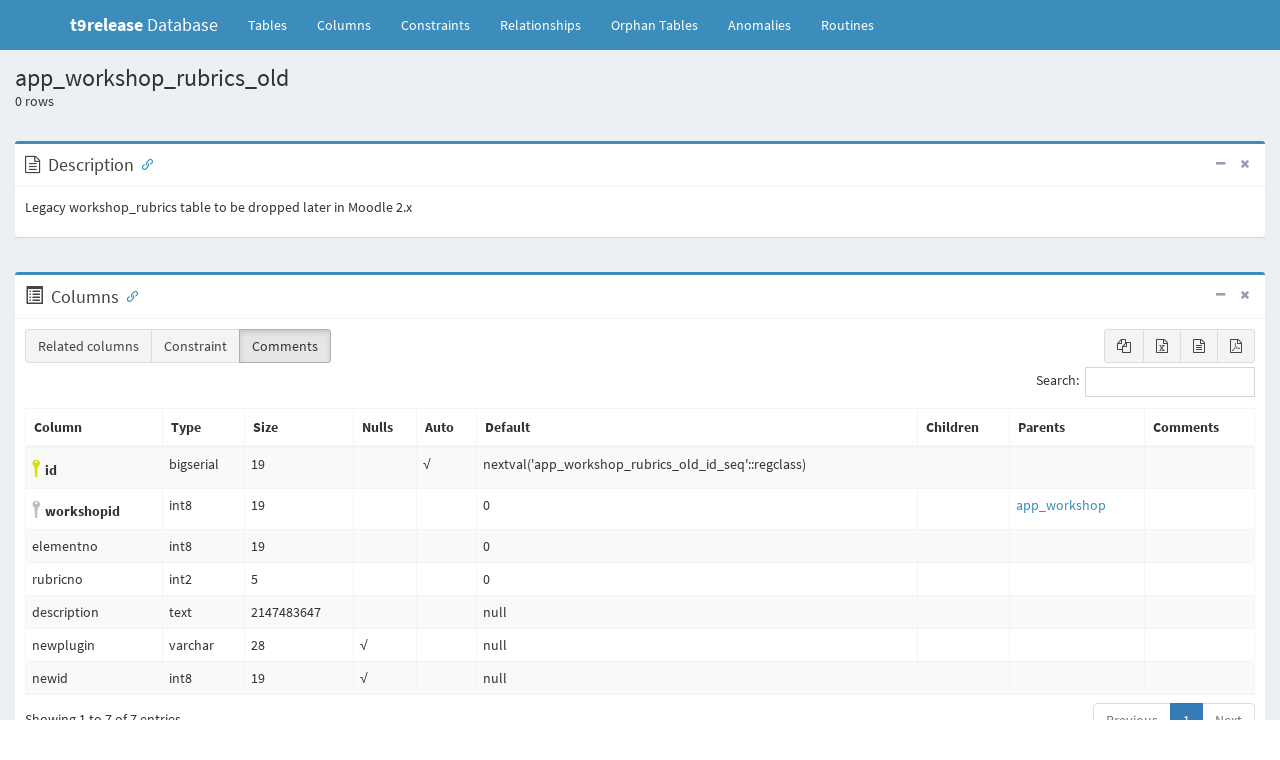

--- FILE ---
content_type: text/html
request_url: https://db-schema.totaralearning.com/t10-release/tables/app_workshop_rubrics_old.html
body_size: 4121
content:
<!DOCTYPE html>
<html>
    <head>
        <meta charset="utf-8">
        <meta http-equiv="X-UA-Compatible" content="IE=edge">
        <title>app_workshop_rubrics_old - t9release Database</title>
        <!-- Tell the browser to be responsive to screen width -->
        <meta content="width=device-width, initial-scale=1, maximum-scale=1, user-scalable=no" name="viewport">
        <link rel="icon" type="image/png" sizes="16x16" href="../favicon.png">
        <!-- Bootstrap 3.3.5 -->
        <link rel="stylesheet" href="../bower/admin-lte/bootstrap/css/bootstrap.min.css">
        <!-- Font Awesome -->
        <link rel="stylesheet" href="../bower/font-awesome/css/font-awesome.min.css">
        <!-- Ionicons -->
        <link rel="stylesheet" href="../bower/ionicons/css/ionicons.min.css">
        <!-- DataTables -->
        <link rel="stylesheet" href="../bower/datatables.net-bs/css/dataTables.bootstrap.min.css">
        <link rel="stylesheet" href="../bower/datatables.net-buttons-bs/css/buttons.bootstrap.min.css">
        <!-- Code Mirror -->
        <link rel="stylesheet" href="../bower/codemirror/codemirror.css">
        <!-- Fonts -->
        <link href='../fonts/indieflower/indie-flower.css' rel='stylesheet' type='text/css'>
        <link href='../fonts/source-sans-pro/source-sans-pro.css' rel='stylesheet' type='text/css'>

        <!-- Theme style -->
        <link rel="stylesheet" href="../bower/admin-lte/dist/css/AdminLTE.min.css">
        <!-- Salvattore -->
        <link rel="stylesheet" href="../bower/salvattore/salvattore.css">
        <!-- AdminLTE Skins. Choose a skin from the css/skins
           folder instead of downloading all of them to reduce the load. -->
        <link rel="stylesheet" href="../bower/admin-lte/dist/css/skins/_all-skins.min.css">
        <!-- SchemaSpy -->
        <link rel="stylesheet" href="../schemaSpy.css">

        <!-- HTML5 Shim and Respond.js IE8 support of HTML5 elements and media queries -->
        <!-- WARNING: Respond.js doesn't work if you view the page via file:// -->
        <!--[if lt IE 9]>
        <script src="../bower/html5shiv/html5shiv.min.js"></script>
        <script src="../bower/respond/respond.min.js"></script>
        <![endif]-->
    </head>
    <!-- ADD THE CLASS layout-top-nav TO REMOVE THE SIDEBAR. -->
    <body class="hold-transition skin-blue layout-top-nav">
        <div class="wrapper">
            <header class="main-header">
                <nav class="navbar navbar-static-top">
                    <div class="container">
                        <div class="navbar-header">
                            <a href="../index.html" class="navbar-brand"><b>t9release</b> Database</a>
                            <button type="button" class="navbar-toggle collapsed" data-toggle="collapse" data-target="#navbar-collapse"><i class="fa fa-bars"></i></button>
                        </div>

                        <!-- Collect the nav links, forms, and other content for toggling -->
                        <div class="collapse navbar-collapse pull-left" id="navbar-collapse">
                            <ul class="nav navbar-nav">
                                <li><a href="../index.html">Tables <span class="sr-only">(current)</span></a></li>
                                <li><a href="../columns.html" title="All of the columns in the schema">Columns</a></li>
                                <li><a href="../constraints.html" title="Useful for diagnosing error messages that just give constraint name or number">Constraints</a></li>
                                <li><a href="../relationships.html" title="Diagram of table relationships">Relationships</a></li>
                                <li><a href="../orphans.html" title="View of tables with neither parents nor children">Orphan&nbsp;Tables</a></li>
                                <li><a href="../anomalies.html" title="Things that might not be quite right">Anomalies</a></li>
                                <li><a href="../routines.html" title="Procedures and functions">Routines</a></li>
                            </ul>
                        </div>
                        <!-- /.navbar-collapse -->
                        <!-- Navbar Right Menu -->
                    </div>
                    <!-- /.container-fluid -->
                </nav>
            </header>
            <!-- Main content -->
            <!-- Full Width Column -->
            <div class="content-wrapper">
                <!-- Content Header (Page header) -->
                <section class="content-header">
                    <h1>app_workshop_rubrics_old</h1><p><span id="recordNumber">0</span> rows</p><br />
                    <div class="box box-primary">
                        <div class="box-header with-border">
                            <i class="fa fa-file-text-o"></i>
                            <h3 id="Description" class="box-title">Description</h3>
                            <div class="box-tools pull-right">
                                <button type="button" class="btn btn-box-tool" data-widget="collapse"><i class="fa fa-minus"></i></button>
                                <button type="button" class="btn btn-box-tool" data-widget="remove"><i class="fa fa-times"></i></button>
                            </div>
                        </div><!-- /.box-header -->
                        <div class="box-body clearfix">
                            <p>Legacy workshop_rubrics table to be dropped later in Moodle 2.x</p>
                        </div><!-- /.box-body -->
                    </div>
                </section>
                <!-- Main content -->
                <section class="content">
                    <div class="box box-primary">
                        <div class="box-header with-border">
                            <span class="glyphicon glyphicon-list-alt" aria-hidden="true"></span>
                            <h3 id="Columns" class="box-title">Columns</h3>
                            <div class="box-tools pull-right">
                                <button type="button" class="btn btn-box-tool" data-widget="collapse"><i class="fa fa-minus"></i></button>
                                <button type="button" class="btn btn-box-tool" data-widget="remove"><i class="fa fa-times"></i></button>
                            </div>
                        </div>
                        <div class="box-body">
                            <table id="standard_table" class="table table-bordered table-striped dataTable" role="grid">
                                <thead align='left'>
                                <tr>
                                    <th>Column</th>
                                    <th>Type</th>
                                    <th>Size</th>
                                    <th title='Are nulls allowed?'>Nulls</th>
                                    <th title='Is column automatically updated?'>Auto</th>
                                    <th title='Default value'>Default</th>
                                    <th title='Columns in tables that reference this column'>Children</th>
                                    <th title='Columns in tables that are referenced by this column'>Parents</th>
                                    <th title='Comments' class="toggle"><span>Comments</span></th>
                                </tr>
                                </thead>
                                <tbody>
                                <tr>
                                    <td class='primaryKey' title='Primary Key'><i class='icon ion-key iconkey' style='padding-left: 5px;'></i><span id="id">id</span></td>
                                    <td>bigserial</td>
                                    <td>19</td>
                                    <td title=''></td>
                                    <td title='Automatically updated by the database'>√</td>
                                    <td>nextval(&#39;app_workshop_rubrics_old_id_seq&#39;::regclass)</td>
                                    <td>
                                        <table border='0' cellspacing='0' cellpadding='0'>
                                        </table>
                                    </td>
                                    <td>
                                        <table border='0' cellspacing='0' cellpadding='0'>
                                        </table>
                                    </td>
                                    <td></td>
                                </tr>
                                <tr>
                                    <td class='foreignKey' title='Foreign Key'><i class='icon ion-key iconkey' style='padding-left: 5px;'></i><span id="workshopid">workshopid</span></td>
                                    <td>int8</td>
                                    <td>19</td>
                                    <td title=''></td>
                                    <td title=''></td>
                                    <td>0</td>
                                    <td>
                                        <table border='0' cellspacing='0' cellpadding='0'>
                                        </table>
                                    </td>
                                    <td>
                                        <table border='0' cellspacing='0' cellpadding='0'>
                                            <tr>
                                                <td title="app_workshop_rubrics_old.workshopid references app_workshop.id"><a href='app_workshop.html'>app_workshop</a><span class='relatedKey'>.id</span></td>
                                                <td class="constraint detail">Defined in XML<span title='Restrict delete:&#10;Parent cannot be deleted if children exist'>R</span></td>
                                            </tr>
                                        </table>
                                    </td>
                                    <td></td>
                                </tr>
                                <tr>
                                    <td><span id="elementno">elementno</span></td>
                                    <td>int8</td>
                                    <td>19</td>
                                    <td title=''></td>
                                    <td title=''></td>
                                    <td>0</td>
                                    <td>
                                        <table border='0' cellspacing='0' cellpadding='0'>
                                        </table>
                                    </td>
                                    <td>
                                        <table border='0' cellspacing='0' cellpadding='0'>
                                        </table>
                                    </td>
                                    <td></td>
                                </tr>
                                <tr>
                                    <td><span id="rubricno">rubricno</span></td>
                                    <td>int2</td>
                                    <td>5</td>
                                    <td title=''></td>
                                    <td title=''></td>
                                    <td>0</td>
                                    <td>
                                        <table border='0' cellspacing='0' cellpadding='0'>
                                        </table>
                                    </td>
                                    <td>
                                        <table border='0' cellspacing='0' cellpadding='0'>
                                        </table>
                                    </td>
                                    <td></td>
                                </tr>
                                <tr>
                                    <td><span id="description">description</span></td>
                                    <td>text</td>
                                    <td>2147483647</td>
                                    <td title=''></td>
                                    <td title=''></td>
                                    <td>null</td>
                                    <td>
                                        <table border='0' cellspacing='0' cellpadding='0'>
                                        </table>
                                    </td>
                                    <td>
                                        <table border='0' cellspacing='0' cellpadding='0'>
                                        </table>
                                    </td>
                                    <td></td>
                                </tr>
                                <tr>
                                    <td><span id="newplugin">newplugin</span></td>
                                    <td>varchar</td>
                                    <td>28</td>
                                    <td title='nullable'>√</td>
                                    <td title=''></td>
                                    <td>null</td>
                                    <td>
                                        <table border='0' cellspacing='0' cellpadding='0'>
                                        </table>
                                    </td>
                                    <td>
                                        <table border='0' cellspacing='0' cellpadding='0'>
                                        </table>
                                    </td>
                                    <td></td>
                                </tr>
                                <tr>
                                    <td><span id="newid">newid</span></td>
                                    <td>int8</td>
                                    <td>19</td>
                                    <td title='nullable'>√</td>
                                    <td title=''></td>
                                    <td>null</td>
                                    <td>
                                        <table border='0' cellspacing='0' cellpadding='0'>
                                        </table>
                                    </td>
                                    <td>
                                        <table border='0' cellspacing='0' cellpadding='0'>
                                        </table>
                                    </td>
                                    <td></td>
                                </tr>
                                </tbody>
                            </table>
                        </div>
                    </div>
                    <div class="box box-primary">
                        <div class="box-header with-border">
                            <i class="fa fa-sitemap"></i>
                            <h3 id="Indexes" class="box-title">Indexes</h3>
                            <div class="box-tools pull-right">
                                <button type="button" class="btn btn-box-tool" data-widget="collapse"><i class="fa fa-minus"></i></button>
                                <button type="button" class="btn btn-box-tool" data-widget="remove"><i class="fa fa-times"></i></button>
                            </div>
                        </div>
                        <div class="box-body">
                            <table id="indexes_table" class="table table-bordered table-striped dataTable" role="grid">
                                <thead>
                                <tr>
                                    <th>Constraint Name</th>
                                    <th>Type</th>
                                    <th>Sort</th>
                                    <th>Column(s)</th>
                                </tr>
                                </thead>
                                <tbody>
                                <tr>
                                    <td class='primaryKey' title='Primary Key'><i class='icon ion-key iconkey'></i> app_workrubrold_id_pk</td>
                                    <td>Primary key</td>
                                    <td><span title='Ascending'>Asc</span></td>
                                    <td>id</td>
                                </tr>
                                <tr>
                                    <td title='Indexed'>app_workrubrold_wor_ix</td>
                                    <td>Performance</td>
                                    <td><span title='Ascending'>Asc</span></td>
                                    <td>workshopid</td>
                                </tr>
                                </tbody>
                            </table>
                        </div><!-- /.box-body -->
                    </div>
                    <div class="box box-primary">
                        <div class="box-header with-border">
                            <i class="fa fa-code-fork"></i>
                            <h3 id="Relationships" class="box-title">Relationships</h3>
                            <div class="box-tools pull-right">
                                <button type="button" class="btn btn-box-tool" data-widget="collapse"><i class="fa fa-minus"></i></button>
                                <button type="button" class="btn btn-box-tool" data-widget="remove"><i class="fa fa-times"></i></button>
                            </div>
                        </div>
                        <div class="box-body">
                            <div class="nav-tabs-custom"><!-- Tabs within a box -->
                                <h5>Close relationships within degrees of separation</h5>
                                <ul class="nav nav-tabs pull-left ui-sortable-handle">
                                    <li class="active"><a href="#oneDegreeImg-chart" data-toggle="tab" aria-expanded="true">One</a></li>
                                    <li class=""><a href="#twodegreesDegreeImg-chart" data-toggle="tab" aria-expanded="true">Two degrees</a></li>
                                </ul>
                                <div class="tab-content no-padding">
                                    <div class="chart tab-pane active" id="oneDegreeImg-chart" style="position: relative; overflow-x:auto;">
                                        <map id="oneDegreeRelationshipsDiagram" name="oneDegreeRelationshipsDiagram">
<area shape="rect" id="node1" href="app_workshop_rubrics_old.html" target="_top" title="app_workshop_rubrics_old" alt="" coords="304,5,703,280">
<area shape="rect" id="node2" href="app_workshop.html" target="_top" title="app_workshop" alt="" coords="5,37,260,184">
</map>
                                        <a name='diagram'><img id="oneDegreeImg" src="../diagrams/tables/app_workshop_rubrics_old.1degree.png" usemap="#oneDegreeRelationshipsDiagram" class="diagram" border="0" align="left"></a>
                                    </div>
                                    <div class="chart tab-pane " id="twodegreesDegreeImg-chart" style="position: relative; overflow-x:auto;">
                                        <map id="twoDegreesRelationshipsDiagram" name="twoDegreesRelationshipsDiagram">
<area shape="rect" id="node1" href="app_workshop.html" target="_top" title="app_workshop" alt="" coords="220,911,475,1057">
<area shape="rect" id="node2" href="app_course.html" target="_top" title="app_course" alt="" coords="5,943,176,1031">
<area shape="rect" id="node3" href="app_workshop_aggregations.html" target="_top" title="app_workshop_aggregations" alt="" coords="569,5,867,93">
<area shape="rect" id="node4" href="app_workshop_assessments_old.html" target="_top" title="app_workshop_assessments_old" alt="" coords="961,111,1287,199">
<area shape="rect" id="node5" href="app_workshop_submissions.html" target="_top" title="app_workshop_submissions" alt="" coords="571,147,865,235">
<area shape="rect" id="node6" href="app_workshop_comments_old.html" target="_top" title="app_workshop_comments_old" alt="" coords="563,252,873,340">
<area shape="rect" id="node7" href="app_workshop_elements_old.html" target="_top" title="app_workshop_elements_old" alt="" coords="567,357,869,445">
<area shape="rect" id="node8" href="app_workshop_grades_old.html" target="_top" title="app_workshop_grades_old" alt="" coords="577,463,859,551">
<area shape="rect" id="node9" href="app_workshop_rubrics_old.html" target="_top" title="app_workshop_rubrics_old" alt="" coords="519,568,917,843">
<area shape="rect" id="node10" href="app_workshop_stockcomments_old.html" target="_top" title="app_workshop_stockcomments_old" alt="" coords="543,860,893,948">
<area shape="rect" id="node11" href="app_workshop_submissions_old.html" target="_top" title="app_workshop_submissions_old" alt="" coords="557,965,879,1053">
<area shape="rect" id="node12" href="app_workshopallocation_scheduled.html" target="_top" title="app_workshopallocation_scheduled" alt="" coords="541,1071,895,1159">
<area shape="rect" id="node13" href="app_workshopeval_best_settings.html" target="_top" title="app_workshopeval_best_settings" alt="" coords="552,1176,884,1264">
<area shape="rect" id="node14" href="app_workshopform_accumulative.html" target="_top" title="app_workshopform_accumulative" alt="" coords="547,1281,889,1369">
<area shape="rect" id="node15" href="app_workshopform_comments.html" target="_top" title="app_workshopform_comments" alt="" coords="559,1387,877,1475">
<area shape="rect" id="node16" href="app_workshopform_numerrors.html" target="_top" title="app_workshopform_numerrors" alt="" coords="559,1492,877,1580">
<area shape="rect" id="node17" href="app_workshopform_numerrors_map.html" target="_top" title="app_workshopform_numerrors_map" alt="" coords="539,1597,897,1685">
<area shape="rect" id="node18" href="app_workshopform_rubric.html" target="_top" title="app_workshopform_rubric" alt="" coords="575,1703,861,1791">
</map>
                                        <a name='diagram'><img id="twodegreesDegreeImg" src="../diagrams/tables/app_workshop_rubrics_old.2degrees.png" usemap="#twoDegreesRelationshipsDiagram" class="diagram" border="0" align="left"></a>
                                    </div>
                                </div>
                            </div>
                        </div><!-- /.box-body -->
                    </div>
                </section>
                <script>
                    var config = {
                        pagination: true
                    }
                </script>
            </div>
            <!-- /.content-wrapper -->
            <footer class="main-footer">
                <div>
                    <div class="pull-right hidden-xs">
                        <a href="https://github.com/schemaspy/schemaspy" title="GitHub for SchemaSpy"><i class="fa fa-github-square fa-2x"></i></a>
                        <a href="http://stackoverflow.com/questions/tagged/schemaspy" title="StackOverflow for SchemaSpy"><i class="fa fa-stack-overflow fa-2x"></i></a>
                    </div>
                    <strong>Generated by <a href="http://schemaspy.org/" class="logo-text"><i class="fa fa-database"></i> SchemaSpy 6.1.0</a></strong>
                </div>
                <!-- /.container -->
            </footer>
        </div>
        <!-- ./wrapper -->

        <!-- jQuery 2.2.3 -->
        <script src="../bower/admin-lte/plugins/jQuery/jquery-2.2.3.min.js"></script>
        <script src="../bower/admin-lte/plugins/jQueryUI/jquery-ui.min.js"></script>
        <!-- Bootstrap 3.3.5 -->
        <script src="../bower/admin-lte/bootstrap/js/bootstrap.min.js"></script>
        <!-- DataTables -->
        <script src="../bower/datatables.net/jquery.dataTables.min.js"></script>
        <script src="../bower/datatables.net-bs/js/dataTables.bootstrap.min.js"></script>
        <script src="../bower/datatables.net-buttons/dataTables.buttons.min.js"></script>
        <script src="../bower/datatables.net-buttons-bs/js/buttons.bootstrap.min.js"></script>
        <script src="../bower/datatables.net-buttons/buttons.html5.min.js"></script>
        <script src="../bower/datatables.net-buttons/buttons.print.min.js"></script>
        <script src="../bower/datatables.net-buttons/buttons.colVis.min.js"></script>
        <!-- SheetJS -->
        <script src="../bower/js-xlsx/xlsx.full.min.js"></script>
        <!-- pdfmake -->
        <script src="../bower/pdfmake/pdfmake.min.js"></script>
        <script src="../bower/pdfmake/vfs_fonts.js"></script>
        <!-- SlimScroll -->
        <script src="../bower/admin-lte/plugins/slimScroll/jquery.slimscroll.min.js"></script>
        <!-- FastClick -->
        <script src="../bower/admin-lte/plugins/fastclick/fastclick.js"></script>
        <!-- Salvattore -->
        <script src="../bower/salvattore/salvattore.min.js"></script>
        <!-- AnchorJS -->
        <script src="../bower/anchor-js/anchor.min.js"></script>
        <!-- CodeMirror -->
        <script src="../bower/codemirror/codemirror.js"></script>
        <script src="../bower/codemirror/sql.js"></script>
        <!-- AdminLTE App -->
        <script src="../bower/admin-lte/dist/js/app.min.js"></script>
        <script src="table.js"></script>
        <script src="../schemaSpy.js"></script>
    </body>
</html>